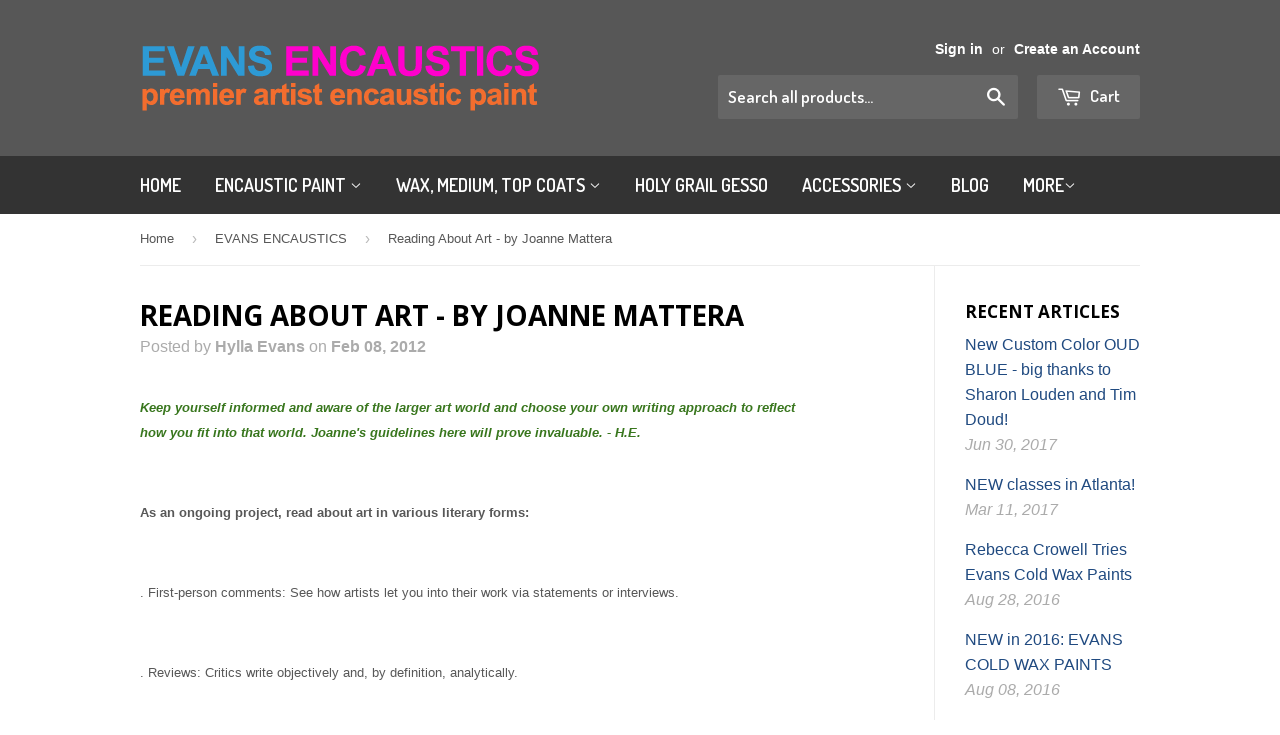

--- FILE ---
content_type: text/plain
request_url: https://www.google-analytics.com/j/collect?v=1&_v=j102&a=342512928&t=pageview&_s=1&dl=https%3A%2F%2Fwww.evansencaustics.com%2Fblogs%2Fevans-encaustics%2F56977604-reading-about-art-by-joanne-mattera&ul=en-us%40posix&dt=Reading%20About%20Art%20-%20by%20Joanne%20Mattera%20%E2%80%93%20Evans%20Encaustics&sr=1280x720&vp=1280x720&_u=IEBAAEABAAAAACAAI~&jid=170651470&gjid=811446620&cid=854566711.1763077463&tid=UA-71063007-1&_gid=919560589.1763077463&_r=1&_slc=1&z=525460167
body_size: -453
content:
2,cG-BJ10K0XCTS